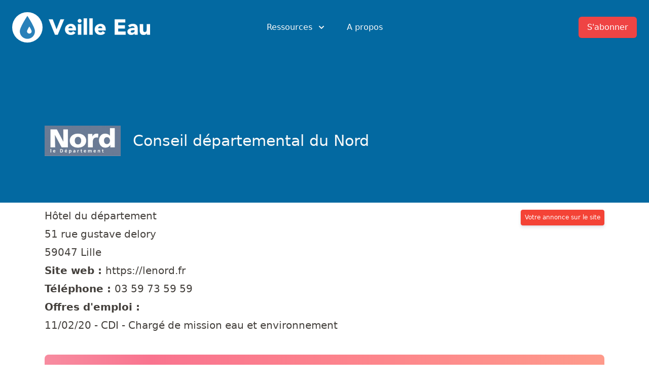

--- FILE ---
content_type: text/html; charset=UTF-8
request_url: https://veille-eau.com/etablissements/conseil-departemental-du-nord
body_size: 12885
content:
<!DOCTYPE html>
<html lang="fr" prefix="og: http://ogp.me/ns#" class="scroll-smooth">
<head>
	<meta charset="utf-8">
	<meta http-equiv="X-UA-Compatible" content="IE=edge">
  	<meta name="viewport" content="width=device-width, initial-scale=1">
	<title>Conseil départemental du Nord - Veille Eau</title>
	<meta name="keywords" content="">
	<meta name="description" content="Conseil départemental du Nord propose des emplois ou des stages dans les métiers de l'eau">
	<meta name="robots" content="index, follow">
	<meta property="og:type" content="website" />
    <meta property="og:title" content="Conseil départemental du Nord - Veille Eau" />
    <meta property="og:description" content="Conseil départemental du Nord propose des emplois ou des stages dans les métiers de l'eau" />
    <meta property="og:site_name" content="Veille Eau" />
    <meta property="og:locale" content="fr" />
    <meta property="og:image" content="https://veille-eau.com/img/reseaux-sociaux/etablissements-societes-conseil-departemental-du-nord.jpg" />
    <meta property="og:image:height" content="630">
    <meta property="og:image:width" content="1200">
    <meta property="og:logo" content="https://veille-eau.com/img/logo.png" />
    <meta property="og:url" content="https://veille-eau.com/etablissements/conseil-departemental-du-nord" />
    <meta name="twitter:card" content="summary_large_image" />
    <meta name="twitter:title" content="Conseil départemental du Nord - Veille Eau" />
    <meta name="twitter:description" content="Conseil départemental du Nord propose des emplois ou des stages dans les métiers de l'eau" />
    <meta name="twitter:image" content="https://veille-eau.com/img/reseaux-sociaux/etablissements-societes-conseil-departemental-du-nord.jpg" />
	<meta name="theme-color" content="#376590" media="(prefers-color-scheme: light)">
	<meta name="theme-color" content="#376590" media="(prefers-color-scheme: dark)">
	<meta name="ahrefs-site-verification" content="88fe9f62d094f7467ac24689823f7f275806a307465fe5138cec5295fa025276">
	<link rel="shortcut icon" href="/favicon.ico">
	<link rel="mask-icon" href="/pinned.svg" color="#2980B9">

	<style>
	h1,h2{font-size:inherit;font-weight:inherit}h1,h2,hr,p{margin:0}.flow-root{display:flow-root}.bg-gray-50{--tw-bg-opacity:1;background-color:rgb(249 250 251 / var(--tw-bg-opacity))}.py-5{padding-top:1.25rem;padding-bottom:1.25rem}@media (min-width:640px){.sm\:flex{display:flex}.sm\:gap-8{gap:2rem}.sm\:p-8{padding:2rem}.sm\:px-6{padding-left:1.5rem;padding-right:1.5rem}.sm\:px-0{padding-left:0;padding-right:0}.sm\:px-8{padding-left:2rem;padding-right:2rem}}*,::after,::before{box-sizing:border-box;border-width:0;border-style:solid;border-color:currentColor}::after,::before{--tw-content:''}html{line-height:1.5;-webkit-text-size-adjust:100%;-moz-tab-size:4;-o-tab-size:4;tab-size:4;font-family:ui-sans-serif,system-ui,-apple-system,BlinkMacSystemFont,"Segoe UI",Roboto,"Helvetica Neue",Arial,"Noto Sans",sans-serif,"Apple Color Emoji","Segoe UI Emoji","Segoe UI Symbol","Noto Color Emoji"}body{margin:0;line-height:inherit}hr{height:0;color:inherit;border-top-width:1px}h1,h2,h3{font-size:inherit;font-weight:inherit}a{color:inherit;text-decoration:inherit}strong{font-weight:bolder}button,select{font-family:inherit;font-size:100%;line-height:inherit;color:inherit;margin:0;padding:0}button,select{text-transform:none}[type=button],button{-webkit-appearance:button;background-color:transparent;background-image:none}:-moz-focusring{outline:auto}:-moz-ui-invalid{box-shadow:none}::-webkit-inner-spin-button,::-webkit-outer-spin-button{height:auto}::-webkit-search-decoration{-webkit-appearance:none}::-webkit-file-upload-button{-webkit-appearance:button;font:inherit}h1,h2,h3,hr,p{margin:0}img,svg{display:block;vertical-align:middle}img{max-width:100%;height:auto}select{-webkit-appearance:none;-moz-appearance:none;appearance:none;background-color:#fff;border-color:#6b7280;border-width:1px;border-radius:0;padding-top:.5rem;padding-right:.75rem;padding-bottom:.5rem;padding-left:.75rem;font-size:1rem;line-height:1.5rem;--tw-shadow:0 0 #0000}::-webkit-datetime-edit-fields-wrapper{padding:0}::-webkit-date-and-time-value{min-height:1.5em}select{background-image:url("data:image/svg+xml,%3csvg xmlns='http://www.w3.org/2000/svg' fill='none' viewBox='0 0 20 20'%3e%3cpath stroke='%236b7280' stroke-linecap='round' stroke-linejoin='round' stroke-width='1.5' d='M6 8l4 4 4-4'/%3e%3c/svg%3e");background-position:right .5rem center;background-repeat:no-repeat;background-size:1.5em 1.5em;padding-right:2.5rem;-webkit-print-color-adjust:exact;color-adjust:exact}*,::after,::before{--tw-translate-x:0;--tw-translate-y:0;--tw-rotate:0;--tw-skew-x:0;--tw-skew-y:0;--tw-scale-x:1;--tw-scale-y:1;--tw-transform:translateX(var(--tw-translate-x)) translateY(var(--tw-translate-y)) rotate(var(--tw-rotate)) skewX(var(--tw-skew-x)) skewY(var(--tw-skew-y)) scaleX(var(--tw-scale-x)) scaleY(var(--tw-scale-y));--tw-border-opacity:1;border-color:rgb(229 231 235 / var(--tw-border-opacity));--tw-ring-inset:var(--tw-empty,);/*!*//*!*/--tw-ring-offset-width:0px;--tw-ring-offset-color:#fff;--tw-ring-color:rgb(59 130 246 / 0.5);--tw-ring-offset-shadow:0 0 #0000;--tw-ring-shadow:0 0 #0000;--tw-shadow:0 0 #0000;--tw-shadow-colored:0 0 #0000;--tw-blur:var(--tw-empty,);/*!*//*!*/--tw-brightness:var(--tw-empty,);/*!*//*!*/--tw-contrast:var(--tw-empty,);/*!*//*!*/--tw-grayscale:var(--tw-empty,);/*!*//*!*/--tw-hue-rotate:var(--tw-empty,);/*!*//*!*/--tw-invert:var(--tw-empty,);/*!*//*!*/--tw-saturate:var(--tw-empty,);/*!*//*!*/--tw-sepia:var(--tw-empty,);/*!*//*!*/--tw-drop-shadow:var(--tw-empty,);/*!*//*!*/--tw-filter:var(--tw-blur) var(--tw-brightness) var(--tw-contrast) var(--tw-grayscale) var(--tw-hue-rotate) var(--tw-invert) var(--tw-saturate) var(--tw-sepia) var(--tw-drop-shadow)}main{color:var(--tw-prose-body);max-width:65ch}main{--tw-prose-body:#374151;--tw-prose-headings:#111827;--tw-prose-lead:#4b5563;--tw-prose-links:#111827;--tw-prose-bold:#111827;--tw-prose-counters:#6b7280;--tw-prose-bullets:#d1d5db;--tw-prose-hr:#e5e7eb;--tw-prose-quotes:#111827;--tw-prose-quote-borders:#e5e7eb;--tw-prose-captions:#6b7280;--tw-prose-code:#111827;--tw-prose-pre-code:#e5e7eb;--tw-prose-pre-bg:#1f2937;--tw-prose-th-borders:#d1d5db;--tw-prose-td-borders:#e5e7eb;--tw-prose-invert-body:#d1d5db;--tw-prose-invert-headings:#fff;--tw-prose-invert-lead:#9ca3af;--tw-prose-invert-links:#fff;--tw-prose-invert-bold:#fff;--tw-prose-invert-counters:#9ca3af;--tw-prose-invert-bullets:#4b5563;--tw-prose-invert-hr:#374151;--tw-prose-invert-quotes:#f3f4f6;--tw-prose-invert-quote-borders:#374151;--tw-prose-invert-captions:#9ca3af;--tw-prose-invert-code:#fff;--tw-prose-invert-pre-code:#d1d5db;--tw-prose-invert-pre-bg:rgb(0 0 0 / 50%);--tw-prose-invert-th-borders:#4b5563;--tw-prose-invert-td-borders:#374151;font-size:1rem;line-height:1.75}main{--tw-prose-body:#44403c;--tw-prose-headings:#1c1917;--tw-prose-lead:#57534e;--tw-prose-links:#1c1917;--tw-prose-bold:#1c1917;--tw-prose-counters:#78716c;--tw-prose-bullets:#d6d3d1;--tw-prose-hr:#e7e5e4;--tw-prose-quotes:#1c1917;--tw-prose-quote-borders:#e7e5e4;--tw-prose-captions:#78716c;--tw-prose-code:#1c1917;--tw-prose-pre-code:#e7e5e4;--tw-prose-pre-bg:#292524;--tw-prose-th-borders:#d6d3d1;--tw-prose-td-borders:#e7e5e4;--tw-prose-invert-body:#d6d3d1;--tw-prose-invert-headings:#fff;--tw-prose-invert-lead:#a8a29e;--tw-prose-invert-links:#fff;--tw-prose-invert-bold:#fff;--tw-prose-invert-counters:#a8a29e;--tw-prose-invert-bullets:#57534e;--tw-prose-invert-hr:#44403c;--tw-prose-invert-quotes:#f5f5f4;--tw-prose-invert-quote-borders:#44403c;--tw-prose-invert-captions:#a8a29e;--tw-prose-invert-code:#fff;--tw-prose-invert-pre-code:#d6d3d1;--tw-prose-invert-pre-bg:rgb(0 0 0 / 50%);--tw-prose-invert-th-borders:#57534e;--tw-prose-invert-td-borders:#44403c;margin-left:auto;margin-right:auto;max-width:72rem;padding-left:1.5rem;padding-right:1.5rem;padding-top:2.5rem;min-height:70vh}@media (min-width:768px){.md\:flex{display:flex}.md\:hidden{display:none}.md\:flex-1{flex:1 1 0%}.md\:justify-start{justify-content:flex-start}.md\:space-x-10>:not([hidden])~:not([hidden]){--tw-space-x-reverse:0;margin-right:calc(2.5rem * var(--tw-space-x-reverse));margin-left:calc(2.5rem * calc(1 - var(--tw-space-x-reverse)))}main{font-size:1.25rem;line-height:1.8}}.skipe-nav-link{position:absolute;background-color:#000;padding:10px 15px;left:20px;transform:translateY(-120px)}header::before{content:'';position:absolute;top:0;left:0;right:0;height:400px;--tw-bg-opacity:1;background-color:rgb(3 105 161 / var(--tw-bg-opacity));z-index:-1}.btn_paiement,.btn_paiement:visited{display:inline-block;background:#f44336;border:1px solid #f44336;text-decoration:none;color:#fff!important;margin:0 0 20px;padding:8px 10px;border-radius:4px;box-shadow:0 4px 6px rgba(50,50,93,.11),0 1px 3px rgba(0,0,0,.08)}.btn_paiement.small{font-size:12px;padding:4px 7px}.sr-only{position:absolute;width:1px;height:1px;padding:0;margin:-1px;overflow:hidden;clip:rect(0,0,0,0);white-space:nowrap;border-width:0}.absolute{position:absolute}.relative{position:relative}.inset-x-0{left:0;right:0}.top-0{top:0}.z-10{z-index:10}.float-right{float:right}.float-left{float:left}.-m-3{margin:-.75rem}.mx-auto{margin-left:auto;margin-right:auto}.-my-2{margin-top:-.5rem;margin-bottom:-.5rem}.mb-0{margin-bottom:0}.mt-4{margin-top:1rem}.mb-32{margin-bottom:8rem}.mt-1{margin-top:.25rem}.mt-6{margin-top:1.5rem}.mt-0{margin-top:0}.mt-3{margin-top:.75rem}.mt-10{margin-top:2.5rem}.ml-3{margin-left:.75rem}.\!mt-0{margin-top:0!important}.ml-4{margin-left:1rem}.-mr-2{margin-right:-.5rem}.ml-2{margin-left:.5rem}.-ml-4{margin-left:-1rem}.ml-8{margin-left:2rem}.flex{display:flex}.inline-flex{display:inline-flex}.grid{display:grid}.hidden{display:none}.h-5{height:1.25rem}.h-6{height:1.5rem}.w-full{width:100%}.w-5{width:1.25rem}.w-6{width:1.5rem}.w-screen{width:100vw}.max-w-7xl{max-width:80rem}.max-w-md{max-width:28rem}.flex-shrink-0{flex-shrink:0}.origin-top-right{transform-origin:top right}.transform{transform:var(--tw-transform)}.grid-cols-2{grid-template-columns:repeat(2,minmax(0,1fr))}.items-start{align-items:flex-start}.items-center{align-items:center}.justify-start{justify-content:flex-start}.justify-end{justify-content:flex-end}.justify-center{justify-content:center}.justify-between{justify-content:space-between}.gap-6{gap:1.5rem}.gap-y-8{row-gap:2rem}.gap-y-4{row-gap:1rem}.gap-x-8{-moz-column-gap:2rem;column-gap:2rem}.space-x-10>:not([hidden])~:not([hidden]){--tw-space-x-reverse:0;margin-right:calc(2.5rem * var(--tw-space-x-reverse));margin-left:calc(2.5rem * calc(1 - var(--tw-space-x-reverse)))}.space-y-6>:not([hidden])~:not([hidden]){--tw-space-y-reverse:0;margin-top:calc(1.5rem * calc(1 - var(--tw-space-y-reverse)));margin-bottom:calc(1.5rem * var(--tw-space-y-reverse))}.divide-y-2>:not([hidden])~:not([hidden]){--tw-divide-y-reverse:0;border-top-width:calc(2px * calc(1 - var(--tw-divide-y-reverse)));border-bottom-width:calc(2px * var(--tw-divide-y-reverse))}.divide-gray-50>:not([hidden])~:not([hidden]){--tw-divide-opacity:1;border-color:rgb(249 250 251 / var(--tw-divide-opacity))}.overflow-hidden{overflow:hidden}.scroll-smooth{scroll-behavior:smooth}.whitespace-nowrap{white-space:nowrap}.rounded-md{border-radius:.375rem}.rounded{border-radius:.25rem}.rounded-lg{border-radius:.5rem}.border{border-width:1px}.border-transparent{border-color:transparent}.bg-white{--tw-bg-opacity:1;background-color:rgb(255 255 255 / var(--tw-bg-opacity))}.bg-red-500{--tw-bg-opacity:1;background-color:rgb(239 68 68 / var(--tw-bg-opacity))}.bg-red-600{--tw-bg-opacity:1;background-color:rgb(220 38 38 / var(--tw-bg-opacity))}.object-contain{-o-object-fit:contain;object-fit:contain}.p-2{padding:.5rem}.p-3{padding:.75rem}.px-4{padding-left:1rem;padding-right:1rem}.px-5{padding-left:1.25rem;padding-right:1.25rem}.py-6{padding-top:1.5rem;padding-bottom:1.5rem}.px-2{padding-left:.5rem;padding-right:.5rem}.py-2{padding-top:.5rem;padding-bottom:.5rem}.pt-5{padding-top:1.25rem}.pb-6{padding-bottom:1.5rem}.text-xl{font-size:1.25rem;line-height:1.75rem}.text-sm{font-size:.875rem;line-height:1.25rem}.text-base{font-size:1rem;line-height:1.5rem}.text-2xl{font-size:1.5rem;line-height:2rem}.font-medium{font-weight:500}.text-stone-50{--tw-text-opacity:1;color:rgb(250 250 249 / var(--tw-text-opacity))}.text-stone-200{--tw-text-opacity:1;color:rgb(231 229 228 / var(--tw-text-opacity))}.text-stone-700{--tw-text-opacity:1;color:rgb(68 64 60 / var(--tw-text-opacity))}.text-white{--tw-text-opacity:1;color:rgb(255 255 255 / var(--tw-text-opacity))}.text-sky-700{--tw-text-opacity:1;color:rgb(3 105 161 / var(--tw-text-opacity))}.text-gray-500{--tw-text-opacity:1;color:rgb(107 114 128 / var(--tw-text-opacity))}.text-gray-900{--tw-text-opacity:1;color:rgb(17 24 39 / var(--tw-text-opacity))}.text-gray-400{--tw-text-opacity:1;color:rgb(156 163 175 / var(--tw-text-opacity))}.no-underline{-webkit-text-decoration-line:none;text-decoration-line:none}.shadow-sm{--tw-shadow:0 1px 2px 0 rgb(0 0 0 / 0.05);--tw-shadow-colored:0 1px 2px 0 var(--tw-shadow-color);box-shadow:var(--tw-ring-offset-shadow,0 0 #0000),var(--tw-ring-shadow,0 0 #0000),var(--tw-shadow)}.shadow-lg{--tw-shadow:0 10px 15px -3px rgb(0 0 0 / 0.1),0 4px 6px -4px rgb(0 0 0 / 0.1);--tw-shadow-colored:0 10px 15px -3px var(--tw-shadow-color),0 4px 6px -4px var(--tw-shadow-color);box-shadow:var(--tw-ring-offset-shadow,0 0 #0000),var(--tw-ring-shadow,0 0 #0000),var(--tw-shadow)}.ring-1{--tw-ring-offset-shadow:var(--tw-ring-inset) 0 0 0 var(--tw-ring-offset-width) var(--tw-ring-offset-color);--tw-ring-shadow:var(--tw-ring-inset) 0 0 0 calc(1px + var(--tw-ring-offset-width)) var(--tw-ring-color);box-shadow:var(--tw-ring-offset-shadow),var(--tw-ring-shadow),var(--tw-shadow,0 0 #0000)}.ring-black{--tw-ring-opacity:1;--tw-ring-color:rgb(0 0 0 / var(--tw-ring-opacity))}.ring-opacity-5{--tw-ring-opacity:0.05}@media (prefers-color-scheme:dark){main{--tw-prose-body:var(--tw-prose-invert-body);--tw-prose-headings:var(--tw-prose-invert-headings);--tw-prose-lead:var(--tw-prose-invert-lead);--tw-prose-links:var(--tw-prose-invert-links);--tw-prose-bold:var(--tw-prose-invert-bold);--tw-prose-counters:var(--tw-prose-invert-counters);--tw-prose-bullets:var(--tw-prose-invert-bullets);--tw-prose-hr:var(--tw-prose-invert-hr);--tw-prose-quotes:var(--tw-prose-invert-quotes);--tw-prose-quote-borders:var(--tw-prose-invert-quote-borders);--tw-prose-captions:var(--tw-prose-invert-captions);--tw-prose-code:var(--tw-prose-invert-code);--tw-prose-pre-code:var(--tw-prose-invert-pre-code);--tw-prose-pre-bg:var(--tw-prose-invert-pre-bg);--tw-prose-th-borders:var(--tw-prose-invert-th-borders);--tw-prose-td-borders:var(--tw-prose-invert-td-borders)}.dark\:bg-gray-900{--tw-bg-opacity:1;background-color:rgb(17 24 39 / var(--tw-bg-opacity))}.dark\:text-stone-50{--tw-text-opacity:1;color:rgb(250 250 249 / var(--tw-text-opacity))}}@media (min-width:640px){.sm\:gap-8{gap:2rem}.sm\:p-8{padding:2rem}.sm\:px-6{padding-left:1.5rem;padding-right:1.5rem}.sm\:px-0{padding-left:0;padding-right:0}}@media (min-width:768px){.md\:mr-6{margin-right:1.5rem}.md\:mt-5{margin-top:1.25rem}.md\:flex{display:flex}.md\:hidden{display:none}.md\:flex-1{flex:1 1 0%}.md\:justify-start{justify-content:flex-start}.md\:space-x-10>:not([hidden])~:not([hidden]){--tw-space-x-reverse:0;margin-right:calc(2.5rem * var(--tw-space-x-reverse));margin-left:calc(2.5rem * calc(1 - var(--tw-space-x-reverse)))}}@media (min-width:1024px){.lg\:left-1\/2{left:50%}.lg\:ml-0{margin-left:0}.lg\:w-0{width:0}.lg\:flex-1{flex:1 1 0%}}a.bouton_alerte_emplois{display:inline-block;font:16px "Open Sans",Helvetica,Arial,sans-serif;font-weight:700;text-align:center;width:100px;height:100px;margin-top:10px;padding-top:70px}a.bouton_alerte_emplois__email{background:url(img/email.png) center 10px no-repeat;background-size:50px 50px}a.bouton_alerte_emplois__twitter{background:url(img/twitter2.png) center 10px no-repeat;background-size:50px 50px}a.bouton_alerte_emplois__rss{background:url(img/rss.png) center 10px no-repeat;background-size:50px 50px}
</style>
	<link rel="preload" href="/include/css/output.css" as="style" onload="this.onload=null;this.rel='stylesheet'">
	<noscript><link rel="stylesheet" href="/include/css/output.css"></noscript>
	<link rel="preload" href="/include/css/select2.min.css" as="style" onload="this.onload=null;this.rel='stylesheet'">
	<noscript><link rel="stylesheet" href="/include/css/select2.min.css"></noscript>
	<link rel="canonical" href="https://veille-eau.com/etablissements/conseil-departemental-du-nord">
	<script src="/include/js/scripts-min.js" defer></script><script async src="https://www.googletagmanager.com/gtag/js?id=UA-44059266-1"></script>
<script>
  window.dataLayer = window.dataLayer || [];
  function gtag(){dataLayer.push(arguments);}
  gtag('js', new Date());

  gtag('config', 'UA-44059266-1', {
    'allow_ad_personalization_signals': false,
    'anonymize_ip': true
  });
</script>	<script src="/include/js/alpine.js" defer></script>
	<script>!function(n){"use strict";n.loadCSS||(n.loadCSS=function(){});var o=loadCSS.relpreload={};if(o.support=function(){var e;try{e=n.document.createElement("link").relList.supports("preload")}catch(t){e=!1}return function(){return e}}(),o.bindMediaToggle=function(t){var e=t.media||"all";function a(){t.addEventListener?t.removeEventListener("load",a):t.attachEvent&&t.detachEvent("onload",a),t.setAttribute("onload",null),t.media=e}t.addEventListener?t.addEventListener("load",a):t.attachEvent&&t.attachEvent("onload",a),setTimeout(function(){t.rel="stylesheet",t.media="only x"}),setTimeout(a,3e3)},o.poly=function(){if(!o.support())for(var t=n.document.getElementsByTagName("link"),e=0;e<t.length;e++){var a=t[e];"preload"!==a.rel||"style"!==a.getAttribute("as")||a.getAttribute("data-loadcss")||(a.setAttribute("data-loadcss",!0),o.bindMediaToggle(a))}},!o.support()){o.poly();var t=n.setInterval(o.poly,500);n.addEventListener?n.addEventListener("load",function(){o.poly(),n.clearInterval(t)}):n.attachEvent&&n.attachEvent("onload",function(){o.poly(),n.clearInterval(t)})}"undefined"!=typeof exports?exports.loadCSS=loadCSS:n.loadCSS=loadCSS}("undefined"!=typeof global?global:this);</script>
</head>
<body class="page-11 lang-fr bg-white dark:bg-gray-900">
	<a href="#main_content" class="skipe-nav-link text-stone-50">Aller au contenu</a>
	<header x-data="{ menuOpen: false }">
	<div class="relative">
	  <div class="max-w-7xl mx-auto px-4 sm:px-6">
	    <div class="flex justify-between items-center py-6 md:justify-start md:space-x-10">
	      <div class="flex justify-start lg:w-0 lg:flex-1">
	        <a href="//veille-eau.com/">
	          <span class="sr-only">Veille Eau</span>
	          <img src="/img/goutte.svg" class="float-left" width="60" height="60" alt="Logo Veille Eau">
	          <svg xmlns="http://www.w3.org/2000/svg" width="200" class="float-left ml-3 mt-3 text-white dark:text-stone-50" viewBox="0 0 693 116" fill="none" stroke="currentColor"><path fill="currentColor" fill-rule="evenodd" clip-rule="evenodd" d="M.63 7.8h26.7l26.25 69.6h.3l26.7-69.6h25.05L61.83 114H43.08L.63 7.8zm182.25 93.6a35.9 35.9 0 0 1-13.66 10.65 40.89 40.89 0 0 1-17.1 3.75c-5.6 0-10.87-.9-15.82-2.7a38.09 38.09 0 0 1-12.9-7.72 36.25 36.25 0 0 1-8.63-12.08 38.2 38.2 0 0 1-3.14-15.75 38.2 38.2 0 0 1 3.15-15.75c2.1-4.7 4.97-8.72 8.62-12.07A38.09 38.09 0 0 1 136.3 42a45.95 45.95 0 0 1 15.82-2.7A36 36 0 0 1 166.3 42a29.51 29.51 0 0 1 10.8 7.73 35.18 35.18 0 0 1 6.83 12.07c1.6 4.7 2.4 9.95 2.4 15.75v7.05h-52.2c.9 4.3 2.84 7.72 5.84 10.28 3 2.55 6.7 3.82 11.1 3.82 3.7 0 6.83-.82 9.38-2.48a25.2 25.2 0 0 0 6.68-6.37l15.75 11.55zm-19.06-32.1c.1-3.8-1.14-7.05-3.75-9.75-2.6-2.7-5.94-4.05-10.04-4.05-2.5 0-4.7.4-6.6 1.2-1.9.8-3.53 1.82-4.88 3.07a13.48 13.48 0 0 0-3.15 4.35 14.32 14.32 0 0 0-1.28 5.18h29.7zm36.46-28.2h22.5V114h-22.5V41.1zm-1.8-22.95c0-3.6 1.27-6.67 3.82-9.22a12.57 12.57 0 0 1 9.22-3.83c3.6 0 6.68 1.27 9.23 3.83a12.57 12.57 0 0 1 3.82 9.22c0 3.6-1.27 6.67-3.82 9.23a12.57 12.57 0 0 1-9.22 3.82c-3.6 0-6.68-1.27-9.23-3.82a12.57 12.57 0 0 1-3.83-9.23zM239.27.6h22.5V114h-22.5V.6zm39 0h22.5V114h-22.5V.6zm107.7 100.8a35.9 35.9 0 0 1-13.66 10.65 40.89 40.89 0 0 1-17.1 3.75c-5.6 0-10.87-.9-15.82-2.7a38.09 38.09 0 0 1-12.9-7.72 36.25 36.25 0 0 1-8.63-12.08 38.2 38.2 0 0 1-3.14-15.75 38.2 38.2 0 0 1 3.14-15.75c2.1-4.7 4.98-8.72 8.63-12.07A38.09 38.09 0 0 1 339.4 42a45.95 45.95 0 0 1 15.83-2.7A36 36 0 0 1 369.4 42a29.51 29.51 0 0 1 10.8 7.73 35.18 35.18 0 0 1 6.82 12.07c1.6 4.7 2.4 9.95 2.4 15.75v7.05h-52.2c.9 4.3 2.85 7.72 5.85 10.28 3 2.55 6.7 3.82 11.1 3.82 3.7 0 6.83-.82 9.38-2.48a25.2 25.2 0 0 0 6.68-6.37l15.75 11.55zm-19.06-32.1c.1-3.8-1.14-7.05-3.75-9.75-2.6-2.7-5.94-4.05-10.05-4.05-2.5 0-4.7.4-6.6 1.2-1.9.8-3.52 1.82-4.87 3.07a13.48 13.48 0 0 0-3.15 4.35 14.32 14.32 0 0 0-1.27 5.18h29.7zm84.3-61.5h72.15v21.6h-48.75v19.8h46.05v21.6h-46.04v21.6h51.45V114h-74.86V7.8zm136.5 97.05h-.3c-2.5 3.9-5.82 6.7-9.97 8.4a34.29 34.29 0 0 1-13.13 2.55c-3.4 0-6.67-.47-9.82-1.42a24.8 24.8 0 0 1-8.33-4.28c-2.4-1.9-4.3-4.25-5.7-7.05-1.4-2.8-2.1-6.05-2.1-9.75 0-4.2.78-7.75 2.33-10.65a20.8 20.8 0 0 1 6.3-7.2 31.28 31.28 0 0 1 9.08-4.42 66.25 66.25 0 0 1 10.57-2.33 101 101 0 0 1 10.95-.9c3.65-.1 7.02-.15 10.13-.15 0-4-1.43-7.17-4.28-9.53a15.42 15.42 0 0 0-10.13-3.52c-3.7 0-7.07.77-10.12 2.32a27.66 27.66 0 0 0-8.18 6.38l-12-12.3c4.2-3.9 9.1-6.82 14.7-8.77a52.54 52.54 0 0 1 17.4-2.93c6.6 0 12.03.82 16.28 2.48a23.67 23.67 0 0 1 10.2 7.27 28.03 28.03 0 0 1 5.32 11.78c1 4.65 1.5 10.02 1.5 16.12V114h-20.7v-9.15zm-5.55-22.8c-1.7 0-3.82.07-6.37.23-2.55.15-5 .57-7.35 1.27-2.35.7-4.35 1.75-6 3.15-1.65 1.4-2.48 3.35-2.48 5.85 0 2.7 1.15 4.7 3.45 6 2.3 1.3 4.7 1.95 7.2 1.95 2.2 0 4.33-.3 6.38-.9 2.05-.6 3.87-1.45 5.48-2.55 1.6-1.1 2.87-2.5 3.82-4.2a12.1 12.1 0 0 0 1.43-6v-4.8h-5.56zM692.73 114h-21.6v-9.9h-.3a24.9 24.9 0 0 1-3.08 4.2 20.18 20.18 0 0 1-4.58 3.75c-1.8 1.1-3.84 2-6.14 2.7-2.3.7-4.8 1.05-7.5 1.05-5.7 0-10.33-.87-13.88-2.63a19.86 19.86 0 0 1-8.25-7.27 28.52 28.52 0 0 1-3.9-10.95c-.65-4.2-.98-8.75-.98-13.65V41.1h22.5v35.7c0 2.1.08 4.27.23 6.53.15 2.25.6 4.32 1.35 6.22.75 1.9 1.9 3.45 3.45 4.65 1.55 1.2 3.77 1.8 6.68 1.8 2.9 0 5.24-.52 7.04-1.58a10.74 10.74 0 0 0 4.13-4.2 17.17 17.17 0 0 0 1.88-5.92c.3-2.2.45-4.5.45-6.9V41.1h22.5V114z"/></svg>
	        </a>
	      </div>
	      <div class="-mr-2 -my-2 md:hidden">
	        <button type="button" @click="menuOpen = !menuOpen" class="p-2 inline-flex items-center justify-center text-stone-50 hover:text-gray-500 hover:bg-gray-100 focus:outline-none focus:ring-2 focus:ring-inset focus:ring-indigo-500" aria-expanded="false">
	          <span class="sr-only">Open menu</span>
	          <!-- Heroicon name: outline/menu -->
	          <svg class="h-6 w-6" xmlns="http://www.w3.org/2000/svg" fill="none" viewBox="0 0 24 24" stroke="currentColor" aria-hidden="true">
	            <path stroke-linecap="round" stroke-linejoin="round" stroke-width="2" d="M4 6h16M4 12h16M4 18h16" />
	          </svg>
	        </button>
	      </div>
	      <nav class="hidden md:flex space-x-10">
	        <div class="relative" x-data="{ isOpen: false }">
	          <!-- Item active: "text-gray-900", Item inactive: "text-gray-500" -->
	          <button type="button" @click="isOpen = !isOpen" class="text-stone-50 group inline-flex items-center text-base font-medium hover:text-stone-300 focus:outline-none focus:ring-2 focus:ring-offset-2 focus:ring-indigo-500" aria-expanded="false">
	            <span>Ressources</span>
	            <!--
	              Heroicon name: solid/chevron-down

	              Item active: "text-gray-600", Item inactive: "text-gray-400"
	            -->
	            <svg class="text-stone-50 ml-2 h-5 w-5 group-hover:text-stone-300 dark:text-stone-50 dark:group-hover:text-stone-300" xmlns="http://www.w3.org/2000/svg" viewBox="0 0 20 20" fill="currentColor" aria-hidden="true">
	              <path fill-rule="evenodd" d="M5.293 7.293a1 1 0 011.414 0L10 10.586l3.293-3.293a1 1 0 111.414 1.414l-4 4a1 1 0 01-1.414 0l-4-4a1 1 0 010-1.414z" clip-rule="evenodd" />
	            </svg>
	          </button>

	          <div x-cloak x-show="isOpen"
			    x-transition:enter="transition ease-out duration-200"
			    x-transition:enter-start="opacity-0 translate-y-1"
			    x-transition:enter-end="opacity-100 translate-y-0"
			    x-transition:leave="transition ease-in duration-150"
			    x-transition:leave-start="opacity-100 translate-y-0"
			    x-transition:leave-end="opacity-0 translate-y-1"
			    class="absolute z-10 -ml-4 mt-3 transform px-2 w-screen max-w-md sm:px-0 lg:ml-0 lg:left-1/2 lg:-translate-x-1/2">
	            <div class="rounded-lg shadow-lg ring-1 ring-black ring-opacity-5 overflow-hidden">
	              <div class="relative grid gap-6 bg-white px-5 py-6 sm:gap-8 sm:p-8">

	              	<a href="https://veille-eau.us1.list-manage.com/subscribe?u=84f62213d2296025844464795&id=4aacb32092" target="_blank" rel="noopener noreferrer" class="-m-3 p-3 flex items-start rounded-lg hover:bg-gray-50">
	                  <svg xmlns="http://www.w3.org/2000/svg" style="max-width: 150px;" class="flex-shrink-0 h-6 w-6 text-sky-700" fill="none" viewBox="0 0 24 24" stroke="currentColor">
	                    <path stroke-linecap="round" stroke-linejoin="round" stroke-width="2" d="M3 8l7.89 5.26a2 2 0 002.22 0L21 8M5 19h14a2 2 0 002-2V7a2 2 0 00-2-2H5a2 2 0 00-2 2v10a2 2 0 002 2z" />
	                  </svg>
	                  <div class="ml-4">
	                    <p class="text-base font-medium text-gray-900">
	                      Veille quotidienne
	                    </p>
	                    <p class="mt-1 text-sm text-gray-500">
	                      Tous les matins, une synthèse de l'actualité de l'eau par e-mail
	                    </p>
	                  </div>
	                </a><a href="/agenda" class="-m-3 p-3 flex items-start rounded-lg hover:bg-gray-50">
	                  <svg xmlns="http://www.w3.org/2000/svg" style="max-width: 150px;" class="flex-shrink-0 h-6 w-6 text-sky-700" fill="none" viewBox="0 0 24 24" stroke="currentColor">
	                    <path stroke-linecap="round" stroke-linejoin="round" stroke-width="2" d="M8 7V3m8 4V3m-9 8h10M5 21h14a2 2 0 002-2V7a2 2 0 00-2-2H5a2 2 0 00-2 2v12a2 2 0 002 2z" />
	                  </svg>
	                  <div class="ml-4">
	                    <p class="text-base font-medium text-gray-900">
	                      Agenda
	                    </p>
	                    <p class="mt-1 text-sm text-gray-500">
	                      Tous les évènements à venir dans le monde de l'eau
	                    </p>
	                  </div>
	                </a><a href="/emplois-et-stages" class="-m-3 p-3 flex items-start rounded-lg hover:bg-gray-50">
	                  <svg xmlns="http://www.w3.org/2000/svg" style="max-width: 150px;" class="flex-shrink-0 h-6 w-6 text-sky-700" fill="none" viewBox="0 0 24 24" stroke="currentColor">
	                    <path stroke-linecap="round" stroke-linejoin="round" stroke-width="2" d="M16 7a4 4 0 11-8 0 4 4 0 018 0zM12 14a7 7 0 00-7 7h14a7 7 0 00-7-7z" />
	                  </svg>
	                  <div class="ml-4">
	                    <p class="text-base font-medium text-gray-900">
	                      Emplois et stages
	                    </p>
	                    <p class="mt-1 text-sm text-gray-500">
	                      Offres d'emploi et de stage dans les métiers de l'eau
	                    </p>
	                  </div>
	                </a><a href="/publications" class="-m-3 p-3 flex items-start rounded-lg hover:bg-gray-50">
	                  <svg xmlns="http://www.w3.org/2000/svg" style="max-width: 150px;" class="flex-shrink-0 h-6 w-6 text-sky-700" fill="none" viewBox="0 0 24 24" stroke="currentColor">
	                    <path stroke-linecap="round" stroke-linejoin="round" stroke-width="2" d="M9 12h6m-6 4h6m2 5H7a2 2 0 01-2-2V5a2 2 0 012-2h5.586a1 1 0 01.707.293l5.414 5.414a1 1 0 01.293.707V19a2 2 0 01-2 2z" />
	                  </svg>
	                  <div class="ml-4">
	                    <p class="text-base font-medium text-gray-900">
	                      Publications
	                    </p>
	                    <p class="mt-1 text-sm text-gray-500">
	                      Base documentaire sur l'eau
	                    </p>
	                  </div>
	                </a><a href="/videos" class="-m-3 p-3 flex items-start rounded-lg hover:bg-gray-50">
	                  <svg xmlns="http://www.w3.org/2000/svg" style="max-width: 150px;" class="flex-shrink-0 h-6 w-6 text-sky-700" fill="none" viewBox="0 0 24 24" stroke="currentColor">
	                    <path stroke-linecap="round" stroke-linejoin="round" stroke-width="2" d="M15 10l4.553-2.276A1 1 0 0121 8.618v6.764a1 1 0 01-1.447.894L15 14M5 18h8a2 2 0 002-2V8a2 2 0 00-2-2H5a2 2 0 00-2 2v8a2 2 0 002 2z" />
	                  </svg>
	                  <div class="ml-4">
	                    <p class="text-base font-medium text-gray-900">
	                      Vidéos
	                    </p>
	                    <p class="mt-1 text-sm text-gray-500">
	                      Des centaines de vidéos sur toutes les thématiques de l'eau
	                    </p>
	                  </div>
	                </a><a href="/thematiques" class="-m-3 p-3 flex items-start rounded-lg hover:bg-gray-50">
	                  <svg xmlns="http://www.w3.org/2000/svg" style="max-width: 150px;" class="flex-shrink-0 h-6 w-6 text-sky-700" fill="none" viewBox="0 0 24 24" stroke="currentColor">
	                    <path stroke-linecap="round" stroke-linejoin="round" stroke-width="2" d="M7 7h.01M7 3h5c.512 0 1.024.195 1.414.586l7 7a2 2 0 010 2.828l-7 7a2 2 0 01-2.828 0l-7-7A1.994 1.994 0 013 12V7a4 4 0 014-4z" />
	                  </svg>
	                  <div class="ml-4">
	                    <p class="text-base font-medium text-gray-900">
	                      Thématiques
	                    </p>
	                    <p class="mt-1 text-sm text-gray-500">
	                      Ressources (publications, vidéos, retours d'expérience) classées par thématique
	                    </p>
	                  </div>
	                </a><a href="/cvtheque" class="-m-3 p-3 flex items-start rounded-lg hover:bg-gray-50">
	                  <svg xmlns="http://www.w3.org/2000/svg" style="max-width: 150px;" class="flex-shrink-0 h-6 w-6 text-sky-700" fill="none" viewBox="0 0 24 24" stroke="currentColor">
	                    <path stroke-linecap="round" stroke-linejoin="round" stroke-width="2" d="M9 12h6m-6 4h6m2 5H7a2 2 0 01-2-2V5a2 2 0 012-2h5.586a1 1 0 01.707.293l5.414 5.414a1 1 0 01.293.707V19a2 2 0 01-2 2z" />
	                  </svg>
	                  <div class="ml-4">
	                    <p class="text-base font-medium text-gray-900">
	                      CVthèque
	                    </p>
	                    <p class="mt-1 text-sm text-gray-500">
	                      Consultez les CV de personnes à la recherche d'un stage ou d'un emploi
	                    </p>
	                  </div>
	                </a><a href="/retours-d-experience" class="-m-3 p-3 flex items-start rounded-lg hover:bg-gray-50">
	                  <svg xmlns="http://www.w3.org/2000/svg" style="max-width: 150px;" class="flex-shrink-0 h-6 w-6 text-sky-700" fill="none" viewBox="0 0 24 24" stroke="currentColor">
	                    <path stroke-linecap="round" stroke-linejoin="round" stroke-width="2" d="M9 5H7a2 2 0 00-2 2v12a2 2 0 002 2h10a2 2 0 002-2V7a2 2 0 00-2-2h-2M9 5a2 2 0 002 2h2a2 2 0 002-2M9 5a2 2 0 012-2h2a2 2 0 012 2m-6 9l2 2 4-4" />
	                  </svg>
	                  <div class="ml-4">
	                    <p class="text-base font-medium text-gray-900">
	                      Retours d'expérience
	                    </p>
	                    <p class="mt-1 text-sm text-gray-500">
	                      Base de retours d'expérience classés par thématiques
	                    </p>
	                  </div>
	                </a><a href="/etablissements" class="-m-3 p-3 flex items-start rounded-lg hover:bg-gray-50">
	                  <svg xmlns="http://www.w3.org/2000/svg" style="max-width: 150px;" class="flex-shrink-0 h-6 w-6 text-sky-700" fill="none" viewBox="0 0 24 24" stroke="currentColor">
	                    <path stroke-linecap="round" stroke-linejoin="round" stroke-width="2" d="M19 21V5a2 2 0 00-2-2H7a2 2 0 00-2 2v16m14 0h2m-2 0h-5m-9 0H3m2 0h5M9 7h1m-1 4h1m4-4h1m-1 4h1m-5 10v-5a1 1 0 011-1h2a1 1 0 011 1v5m-4 0h4" />
	                  </svg>
	                  <div class="ml-4">
	                    <p class="text-base font-medium text-gray-900">
	                      Sociétés
	                    </p>
	                    <p class="mt-1 text-sm text-gray-500">
	                      Annuaire des sociétés évoluant dans le monde de l'eau, avec les offres d'emploi et de stage qu'elles proposent
	                    </p>
	                  </div>
	                </a><a href="/appels-a-projets" class="-m-3 p-3 flex items-start rounded-lg hover:bg-gray-50">
	                  <svg xmlns="http://www.w3.org/2000/svg" style="max-width: 150px;" class="flex-shrink-0 h-6 w-6 text-sky-700" fill="none" viewBox="0 0 24 24" stroke="currentColor">
	                    <path stroke-linecap="round" stroke-linejoin="round" stroke-width="2" d="M14.121 15.536c-1.171 1.952-3.07 1.952-4.242 0-1.172-1.953-1.172-5.119 0-7.072 1.171-1.952 3.07-1.952 4.242 0M8 10.5h4m-4 3h4m9-1.5a9 9 0 11-18 0 9 9 0 0118 0z" />
	                  </svg>
	                  <div class="ml-4">
	                    <p class="text-base font-medium text-gray-900">
	                      Appels à projets
	                    </p>
	                    <p class="mt-1 text-sm text-gray-500">
	                      Les appels à projets en cours
	                    </p>
	                  </div>
	                </a><a href="/bureau-etudes" class="-m-3 p-3 flex items-start rounded-lg hover:bg-gray-50">
	                  <svg xmlns="http://www.w3.org/2000/svg" style="max-width: 150px;" class="flex-shrink-0 h-6 w-6 text-sky-700" fill="none" viewBox="0 0 24 24" stroke="currentColor">
	                    <path stroke-linecap="round" stroke-linejoin="round" stroke-width="2" d="M3.055 11H5a2 2 0 012 2v1a2 2 0 002 2 2 2 0 012 2v2.945M8 3.935V5.5A2.5 2.5 0 0010.5 8h.5a2 2 0 012 2 2 2 0 104 0 2 2 0 012-2h1.064M15 20.488V18a2 2 0 012-2h3.064M21 12a9 9 0 11-18 0 9 9 0 0118 0z" />
	                  </svg>
	                  <div class="ml-4">
	                    <p class="text-base font-medium text-gray-900">
	                      Bureaux d'études
	                    </p>
	                    <p class="mt-1 text-sm text-gray-500">
	                      Annuaire des bureaux d'études dans les domaines de l'eau, l'assainissement, ...
	                    </p>
	                  </div>
	                </a><a href="/search.php" class="-m-3 p-3 flex items-start rounded-lg hover:bg-gray-50">
	                  <svg xmlns="http://www.w3.org/2000/svg" style="max-width: 150px;" class="flex-shrink-0 h-6 w-6 text-sky-700" fill="none" viewBox="0 0 24 24" stroke="currentColor">
	                    <path stroke-linecap="round" stroke-linejoin="round" stroke-width="2" d="M8 16l2.879-2.879m0 0a3 3 0 104.243-4.242 3 3 0 00-4.243 4.242zM21 12a9 9 0 11-18 0 9 9 0 0118 0z" />
	                  </svg>
	                  <div class="ml-4">
	                    <p class="text-base font-medium text-gray-900">
	                      Moteur de recherche
	                    </p>
	                    <p class="mt-1 text-sm text-gray-500">
	                      Recherche en texte intégral sur l'ensemble des données diffusées dans la veille
	                    </p>
	                  </div>
	                </a>
	              </div>
	              <div class="px-5 py-5 bg-gray-50 space-y-6 sm:flex sm:space-y-0 sm:space-x-10 sm:px-8">
	                <div class="flow-root">
	                  <a href="/search.php" class="-m-3 p-3 flex items-center rounded-md text-base font-medium text-gray-900 hover:bg-gray-100">
	                    <!-- Heroicon name: search-circle -->
	                    <svg xmlns="http://www.w3.org/2000/svg" class="flex-shrink-0 h-6 w-6 text-gray-400" fill="none" viewBox="0 0 24 24" stroke="currentColor">
	                      <path stroke-linecap="round" stroke-linejoin="round" stroke-width="2" d="M8 16l2.879-2.879m0 0a3 3 0 104.243-4.242 3 3 0 00-4.243 4.242zM21 12a9 9 0 11-18 0 9 9 0 0118 0z" />
	                    </svg>
	                    <span class="ml-3">Moteur de recherche</span>
	                  </a>
	                </div>

	              </div>
	            </div>
	          </div>
	        </div>

	        <a href="/a-propos" class="text-base font-medium text-stone-50 hover:text-stone-50 dark:text-stone-50 dark:hover:text-stone-300">
	          A propos
	        </a>

	      </nav>
	      <div class="hidden md:flex items-center justify-end md:flex-1 lg:w-0">
	        <a href="/abonnement" class="ml-8 whitespace-nowrap inline-flex items-center justify-center px-4 py-2 border border-transparent rounded-md shadow-sm text-base font-medium text-white bg-red-500 hover:text-stone-200">
	          S'abonner
	        </a>
	      </div>

	    </div>
	  </div>

	  <!--
	    Mobile menu, show/hide based on mobile menu state.

	    Entering: "duration-200 ease-out"
	      From: "opacity-0 scale-95"
	      To: "opacity-100 scale-100"
	    Leaving: "duration-100 ease-in"
	      From: "opacity-100 scale-100"
	      To: "opacity-0 scale-95"
	  -->
	  <div x-show="menuOpen"
		    x-transition:enter="transition ease-out duration-200"
		    x-transition:enter-start="opacity-0 translate-y-1"
		    x-transition:enter-end="opacity-100 translate-y-0"
		    x-transition:leave="transition ease-in duration-150"
		    x-transition:leave-start="opacity-100 translate-y-0"
		    x-transition:leave-end="opacity-0 translate-y-1"
		    class="absolute z-10 top-0 inset-x-0 p-2 transition transform origin-top-right md:hidden">
	    <div class="rounded-lg shadow-lg ring-1 ring-black ring-opacity-5 bg-white divide-y-2 divide-gray-50">
	      <div class="pt-5 pb-6 px-5">
	        <div class="flex items-center justify-between">
	          <div class="-mr-2">
	            <button type="button" @click="menuOpen = !menuOpen" class="bg-white rounded-md p-2 inline-flex items-center justify-center text-gray-400 hover:text-gray-500 hover:bg-gray-100 focus:outline-none focus:ring-2 focus:ring-inset focus:ring-indigo-500">
	              <span class="sr-only">Fermer</span>
	              <!-- Heroicon name: outline/x -->
	              <svg class="h-6 w-6" xmlns="http://www.w3.org/2000/svg" fill="none" viewBox="0 0 24 24" stroke="currentColor" aria-hidden="true">
	                <path stroke-linecap="round" stroke-linejoin="round" stroke-width="2" d="M6 18L18 6M6 6l12 12" />
	              </svg>
	            </button>
	          </div>
	        </div>
	        <div class="mt-6">
	          <nav class="grid gap-y-8">

	          		<a href="https://veille-eau.us1.list-manage.com/subscribe?u=84f62213d2296025844464795&id=4aacb32092" target="_blank" rel="noopener noreferrer" class="-m-3 p-3 flex items-center rounded-md hover:bg-gray-50">
	          	    <svg xmlns="http://www.w3.org/2000/svg" class="flex-shrink-0 h-6 w-6 text-sky-700" style="max-width: 150px;" fill="none" viewBox="0 0 24 24" stroke="currentColor">
	          	      <path stroke-linecap="round" stroke-linejoin="round" stroke-width="2" d="M3 8l7.89 5.26a2 2 0 002.22 0L21 8M5 19h14a2 2 0 002-2V7a2 2 0 00-2-2H5a2 2 0 00-2 2v10a2 2 0 002 2z" />
	          	    </svg>
	          	    <span class="ml-3 text-base font-medium text-gray-900">
	          	      Veille quotidienne
	          	    </span>
	          	  </a><a href="/agenda" class="-m-3 p-3 flex items-center rounded-md hover:bg-gray-50">
	          	    <svg xmlns="http://www.w3.org/2000/svg" class="flex-shrink-0 h-6 w-6 text-sky-700" style="max-width: 150px;" fill="none" viewBox="0 0 24 24" stroke="currentColor">
	          	      <path stroke-linecap="round" stroke-linejoin="round" stroke-width="2" d="M8 7V3m8 4V3m-9 8h10M5 21h14a2 2 0 002-2V7a2 2 0 00-2-2H5a2 2 0 00-2 2v12a2 2 0 002 2z" />
	          	    </svg>
	          	    <span class="ml-3 text-base font-medium text-gray-900">
	          	      Agenda
	          	    </span>
	          	  </a><a href="/emplois-et-stages" class="-m-3 p-3 flex items-center rounded-md hover:bg-gray-50">
	          	    <svg xmlns="http://www.w3.org/2000/svg" class="flex-shrink-0 h-6 w-6 text-sky-700" style="max-width: 150px;" fill="none" viewBox="0 0 24 24" stroke="currentColor">
	          	      <path stroke-linecap="round" stroke-linejoin="round" stroke-width="2" d="M16 7a4 4 0 11-8 0 4 4 0 018 0zM12 14a7 7 0 00-7 7h14a7 7 0 00-7-7z" />
	          	    </svg>
	          	    <span class="ml-3 text-base font-medium text-gray-900">
	          	      Emplois et stages
	          	    </span>
	          	  </a><a href="/publications" class="-m-3 p-3 flex items-center rounded-md hover:bg-gray-50">
	          	    <svg xmlns="http://www.w3.org/2000/svg" class="flex-shrink-0 h-6 w-6 text-sky-700" style="max-width: 150px;" fill="none" viewBox="0 0 24 24" stroke="currentColor">
	          	      <path stroke-linecap="round" stroke-linejoin="round" stroke-width="2" d="M9 12h6m-6 4h6m2 5H7a2 2 0 01-2-2V5a2 2 0 012-2h5.586a1 1 0 01.707.293l5.414 5.414a1 1 0 01.293.707V19a2 2 0 01-2 2z" />
	          	    </svg>
	          	    <span class="ml-3 text-base font-medium text-gray-900">
	          	      Publications
	          	    </span>
	          	  </a><a href="/videos" class="-m-3 p-3 flex items-center rounded-md hover:bg-gray-50">
	          	    <svg xmlns="http://www.w3.org/2000/svg" class="flex-shrink-0 h-6 w-6 text-sky-700" style="max-width: 150px;" fill="none" viewBox="0 0 24 24" stroke="currentColor">
	          	      <path stroke-linecap="round" stroke-linejoin="round" stroke-width="2" d="M15 10l4.553-2.276A1 1 0 0121 8.618v6.764a1 1 0 01-1.447.894L15 14M5 18h8a2 2 0 002-2V8a2 2 0 00-2-2H5a2 2 0 00-2 2v8a2 2 0 002 2z" />
	          	    </svg>
	          	    <span class="ml-3 text-base font-medium text-gray-900">
	          	      Vidéos
	          	    </span>
	          	  </a><a href="/thematiques" class="-m-3 p-3 flex items-center rounded-md hover:bg-gray-50">
	          	    <svg xmlns="http://www.w3.org/2000/svg" class="flex-shrink-0 h-6 w-6 text-sky-700" style="max-width: 150px;" fill="none" viewBox="0 0 24 24" stroke="currentColor">
	          	      <path stroke-linecap="round" stroke-linejoin="round" stroke-width="2" d="M7 7h.01M7 3h5c.512 0 1.024.195 1.414.586l7 7a2 2 0 010 2.828l-7 7a2 2 0 01-2.828 0l-7-7A1.994 1.994 0 013 12V7a4 4 0 014-4z" />
	          	    </svg>
	          	    <span class="ml-3 text-base font-medium text-gray-900">
	          	      Thématiques
	          	    </span>
	          	  </a><a href="/cvtheque" class="-m-3 p-3 flex items-center rounded-md hover:bg-gray-50">
	          	    <svg xmlns="http://www.w3.org/2000/svg" class="flex-shrink-0 h-6 w-6 text-sky-700" style="max-width: 150px;" fill="none" viewBox="0 0 24 24" stroke="currentColor">
	          	      <path stroke-linecap="round" stroke-linejoin="round" stroke-width="2" d="M9 12h6m-6 4h6m2 5H7a2 2 0 01-2-2V5a2 2 0 012-2h5.586a1 1 0 01.707.293l5.414 5.414a1 1 0 01.293.707V19a2 2 0 01-2 2z" />
	          	    </svg>
	          	    <span class="ml-3 text-base font-medium text-gray-900">
	          	      CVthèque
	          	    </span>
	          	  </a><a href="/retours-d-experience" class="-m-3 p-3 flex items-center rounded-md hover:bg-gray-50">
	          	    <svg xmlns="http://www.w3.org/2000/svg" class="flex-shrink-0 h-6 w-6 text-sky-700" style="max-width: 150px;" fill="none" viewBox="0 0 24 24" stroke="currentColor">
	          	      <path stroke-linecap="round" stroke-linejoin="round" stroke-width="2" d="M9 5H7a2 2 0 00-2 2v12a2 2 0 002 2h10a2 2 0 002-2V7a2 2 0 00-2-2h-2M9 5a2 2 0 002 2h2a2 2 0 002-2M9 5a2 2 0 012-2h2a2 2 0 012 2m-6 9l2 2 4-4" />
	          	    </svg>
	          	    <span class="ml-3 text-base font-medium text-gray-900">
	          	      Retours d'expérience
	          	    </span>
	          	  </a><a href="/etablissements" class="-m-3 p-3 flex items-center rounded-md hover:bg-gray-50">
	          	    <svg xmlns="http://www.w3.org/2000/svg" class="flex-shrink-0 h-6 w-6 text-sky-700" style="max-width: 150px;" fill="none" viewBox="0 0 24 24" stroke="currentColor">
	          	      <path stroke-linecap="round" stroke-linejoin="round" stroke-width="2" d="M19 21V5a2 2 0 00-2-2H7a2 2 0 00-2 2v16m14 0h2m-2 0h-5m-9 0H3m2 0h5M9 7h1m-1 4h1m4-4h1m-1 4h1m-5 10v-5a1 1 0 011-1h2a1 1 0 011 1v5m-4 0h4" />
	          	    </svg>
	          	    <span class="ml-3 text-base font-medium text-gray-900">
	          	      Sociétés
	          	    </span>
	          	  </a><a href="/appels-a-projets" class="-m-3 p-3 flex items-center rounded-md hover:bg-gray-50">
	          	    <svg xmlns="http://www.w3.org/2000/svg" class="flex-shrink-0 h-6 w-6 text-sky-700" style="max-width: 150px;" fill="none" viewBox="0 0 24 24" stroke="currentColor">
	          	      <path stroke-linecap="round" stroke-linejoin="round" stroke-width="2" d="M14.121 15.536c-1.171 1.952-3.07 1.952-4.242 0-1.172-1.953-1.172-5.119 0-7.072 1.171-1.952 3.07-1.952 4.242 0M8 10.5h4m-4 3h4m9-1.5a9 9 0 11-18 0 9 9 0 0118 0z" />
	          	    </svg>
	          	    <span class="ml-3 text-base font-medium text-gray-900">
	          	      Appels à projets
	          	    </span>
	          	  </a><a href="/bureau-etudes" class="-m-3 p-3 flex items-center rounded-md hover:bg-gray-50">
	          	    <svg xmlns="http://www.w3.org/2000/svg" class="flex-shrink-0 h-6 w-6 text-sky-700" style="max-width: 150px;" fill="none" viewBox="0 0 24 24" stroke="currentColor">
	          	      <path stroke-linecap="round" stroke-linejoin="round" stroke-width="2" d="M3.055 11H5a2 2 0 012 2v1a2 2 0 002 2 2 2 0 012 2v2.945M8 3.935V5.5A2.5 2.5 0 0010.5 8h.5a2 2 0 012 2 2 2 0 104 0 2 2 0 012-2h1.064M15 20.488V18a2 2 0 012-2h3.064M21 12a9 9 0 11-18 0 9 9 0 0118 0z" />
	          	    </svg>
	          	    <span class="ml-3 text-base font-medium text-gray-900">
	          	      Bureaux d'études
	          	    </span>
	          	  </a><a href="/search.php" class="-m-3 p-3 flex items-center rounded-md hover:bg-gray-50">
	          	    <svg xmlns="http://www.w3.org/2000/svg" class="flex-shrink-0 h-6 w-6 text-sky-700" style="max-width: 150px;" fill="none" viewBox="0 0 24 24" stroke="currentColor">
	          	      <path stroke-linecap="round" stroke-linejoin="round" stroke-width="2" d="M8 16l2.879-2.879m0 0a3 3 0 104.243-4.242 3 3 0 00-4.243 4.242zM21 12a9 9 0 11-18 0 9 9 0 0118 0z" />
	          	    </svg>
	          	    <span class="ml-3 text-base font-medium text-gray-900">
	          	      Moteur de recherche
	          	    </span>
	          	  </a>	          </nav>
	        </div>
	      </div>
	      <div class="py-6 px-5 space-y-6">
	        <div class="grid grid-cols-2 gap-y-4 gap-x-8">
	          <a href="/a-propos" class="text-base font-medium text-gray-900 hover:text-gray-700">
	            A propos
	          </a>
	        </div>
	        <div>
	          <a href="/abonnement" class="w-full flex items-center justify-center px-4 py-2 border border-transparent rounded-md shadow-sm text-base font-medium text-white bg-red-600 hover:bg-red-700">
	            S'abonner
	          </a>
	        </div>
	      </div>
	    </div>
	  </div>
	</div>
</header><main id="main_content">
	<div class="flex items-center h-[260px]"><img src="/img/logos/logo-conseil-departemental-du-nord-xs_jpg.jpg" class="max-w-[150px] mr-6" style="view-transition-name: --logo-2304; z-index: 2;" alt="Logo Conseil départemental du Nord"><h1 class="text-stone-50 text-3xl m-0">Conseil départemental du Nord</h1></div><p class="float-right"><a href="/annoncer-sur-le-site" class="btn_paiement small !mt-0">Votre annonce sur le site</a></p><p>Hôtel du département<br />51 rue gustave delory<br />59047 Lille</p><p><strong>Site web : </strong><a href="https://lenord.fr" target="_blank" rel="noopener nofollow">https://lenord.fr</a><br /><strong>Téléphone : </strong>03 59 73 59 59<br /></p><p><strong>Offres d'emploi :</strong></p><p>11/02/20 - CDI - Chargé de mission eau et environnement<br /></p><div class="cestaussi style4"><h3 class="mt-0 text-white">Veille eau c'est aussi</h3><div class="md:grid md:[grid-template-columns:280px_1fr]"><img src="/img/cloche.svg" alt="Picto cloche" class="cloche w-[100px] mx-auto aspect-square"><div><p class="text-bold">DES OFFRES D'EMPLOIS ET DE STAGES<br />Des dizaines d'offres d'emplois, de stages et d'alternances dans les métiers de l'eau actualisées quotidiennement</p><a href="/emplois-et-stages" class="bg-white text-sky-700 rounded no-underline px-4 py-3">Découvrir</a></div></div></div></main>
<footer class="bg-gray-800 mt-10" aria-labelledby="footer-heading">
	<h2 id="footer-heading" class="sr-only">Footer</h2>
	<div class="max-w-7xl mx-auto py-12 px-4 sm:px-6 lg:py-16 lg:px-8">
		<div class="pb-8 xl:grid xl:grid-cols-5 xl:gap-8">
			<div class="grid grid-cols-2 gap-8 xl:col-span-4">
				<div class="md:grid md:grid-cols-2 md:gap-8">
					<div>
						<h3 class="text-sm font-semibold text-gray-400 tracking-wider uppercase">
							Ressources
						</h3>
						<ul role="list" class="mt-4 space-y-4">
							<li><a href="http://azur-multimedia.us1.list-manage2.com/subscribe?u=84f62213d2296025844464795&id=4aacb32092" target="_blank" class="text-base text-gray-300 hover:text-white">Newsletter quotidienne</a></li>
							<li><a href="/agenda" class="text-base text-gray-300 hover:text-white">Agenda</a></li>
							<li><a href="/publications" class="text-base text-gray-300 hover:text-white">Publications</a></li>
							<li><a href="/videos" class="text-base text-gray-300 hover:text-white">Vidéos</a></li>
							<li><a href="/thematiques" class="text-base text-gray-300 hover:text-white">Thématiques</a></li>
							<li><a href="/recap" class="text-base text-gray-300 hover:text-white">Ce qu'il ne fallait pas rater la semaine dernière</a></li>
							<li><a href="/retours-d-experience" class="text-base text-gray-300 hover:text-white">Retours d'expérience</a></li>
							<li><a href="/appels-a-projets" class="text-base text-gray-300 hover:text-white">Appels à projets</a></li>
							<li><a href="/carte" class="text-base text-gray-300 hover:text-white">Carte des retours d'expérience et solutions fondées sur la nature</a></li>
						</ul>
					</div>
					<div class="mt-12 md:mt-0">
						<h3 class="text-sm font-semibold text-gray-400 tracking-wider uppercase">
							Emplois
						</h3>
						<ul role="list" class="mt-4 space-y-4">
							<li><a href="/emplois-eau" class="text-base text-gray-300 hover:text-white">Emplois eau</a></li>
							<li><a href="/stages-eau" class="text-base text-gray-300 hover:text-white">Stages eau</a></li>
							<li><a href="/emplois-et-stages" class="text-base text-gray-300 hover:text-white">Emplois et stages</a></li>
							<li><a href="/cvtheque" class="text-base text-gray-300 hover:text-white">CVthèque</a></li>
							<li><a href="/etablissements" class="text-base text-gray-300 hover:text-white">Sociétés</a></li>
							<li><a href="/bureau-etudes" class="text-base text-gray-300 hover:text-white">Bureaux d'études</a></li>
							<li><a href="/etablissements-proposant-des-stages" class="text-base text-gray-300 hover:text-white">Sociétés proposant des stages</a></li>
						</ul>
					</div>
				</div>
				<div class="md:grid md:grid-cols-2 md:gap-8">
					<div>
						<h3 class="text-sm font-semibold text-gray-400 tracking-wider uppercase">
							Infos
						</h3>
						<ul role="list" class="mt-4 space-y-4">
							<li><a href="/abonnement" class="text-base text-gray-300 hover:text-white">Abonnement</a></li>
							<li><a href="/demande-de-devis" class="text-base text-gray-300 hover:text-white">Devis</a></li>
							<li><a href="/annoncer-sur-le-site" class="text-base text-gray-300 hover:text-white">Annoncer sur le site</a></li>
							<li><a href="/a-propos" class="text-base text-gray-300 hover:text-white">A propos</a></li>
							<li><a href="/a-propos#temoignages" class="text-base text-gray-300 hover:text-white">L'avis des lecteurs</a></li>
							<li><a href="/archive" class="text-base text-gray-300 hover:text-white">Archives</a></li>
						</ul>
					</div>

				</div>
			</div>
			<div class="mt-12 xl:mt-0">
				<a href="/" class="goutte"><img src="/img/goutte.svg" width="60" height="60" alt="Logo Veille Eau"></a>
			</div>
		</div>
		<div class="mt-8 border-t border-gray-700 pt-8 md:flex md:items-center md:justify-between">
			<div class="flex space-x-6 md:order-2">
				<a href="https://mastodon.social/@veilleeau" class="text-gray-400 hover:text-gray-300" target="_blank" rel="noopener noreferrer">
					<span class="sr-only">Mastodon</span>
					<svg class="h-6 w-6" viewBox="0 0 24 24" fill="currentColor">
						<path d="M23.268 5.313c-.35-2.578-2.617-4.61-5.304-5.004C17.51.242 15.792 0 11.813 0h-.03c-3.98 0-4.835.242-5.288.309C3.882.692 1.496 2.518.917 5.127.64 6.412.61 7.837.661 9.143c.074 1.874.088 3.745.26 5.611.118 1.24.325 2.47.62 3.68.55 2.237 2.777 4.098 4.96 4.857 2.336.792 4.849.923 7.256.38.265-.061.527-.132.786-.213.585-.184 1.27-.39 1.774-.753a.057.057 0 0 0 .023-.043v-1.809a.052.052 0 0 0-.02-.041.053.053 0 0 0-.046-.01 20.282 20.282 0 0 1-4.709.545c-2.73 0-3.463-1.284-3.674-1.818a5.593 5.593 0 0 1-.319-1.433.053.053 0 0 1 .066-.054c1.517.363 3.072.546 4.632.546.376 0 .75 0 1.125-.01 1.57-.044 3.224-.124 4.768-.422.038-.008.077-.015.11-.024 2.435-.464 4.753-1.92 4.989-5.604.008-.145.03-1.52.03-1.67.002-.512.167-3.63-.024-5.545zm-3.748 9.195h-2.561V8.29c0-1.309-.55-1.976-1.67-1.976-1.23 0-1.846.79-1.846 2.35v3.403h-2.546V8.663c0-1.56-.617-2.35-1.848-2.35-1.112 0-1.67.668-1.67 1.977v6.218H4.822V8.102c0-1.31.337-2.35 1.011-3.12.696-.77 1.608-1.164 2.74-1.164 1.311 0 2.302.5 2.962 1.498l.638 1.06.638-1.06c.66-.999 1.65-1.498 2.96-1.498 1.13 0 2.043.395 2.74 1.164.675.77 1.012 1.81 1.012 3.12z" />
					</svg>
				</a>
				<a href="https://bsky.app/profile/veilleeau.bsky.social" class="text-gray-400 hover:text-gray-300" target="_blank" rel="noopener noreferrer">
					<span class="sr-only">Bluesky</span>
					<svg class="h-6 w-6" viewBox="0 0 568 501" fill="currentColor">
						<path d="M123.121 33.6637C188.241 82.5526 258.281 181.681 284 234.873C309.719 181.681 379.759 82.5526 444.879 33.6637C491.866 -1.61183 568 -28.9064 568 57.9464C568 75.2916 558.055 203.659 552.222 224.501C531.947 296.954 458.067 315.434 392.347 304.249C507.222 323.8 536.444 388.56 473.333 453.32C353.473 576.312 301.061 422.461 287.631 383.039C285.169 375.812 284.017 372.431 284 375.306C283.983 372.431 282.831 375.812 280.369 383.039C266.939 422.461 214.527 576.312 94.6667 453.32C31.5556 388.56 60.7778 323.8 175.653 304.249C109.933 315.434 36.0535 296.954 15.7778 224.501C9.94525 203.659 0 75.2916 0 57.9464C0 -28.9064 76.1345 -1.61183 123.121 33.6637Z" />
					</svg>
				</a>
				<a href="https://www.linkedin.com/company/veille-eau/" class="text-gray-400 hover:text-gray-300" target="_blank" rel="noopener noreferrer">
					<span class="sr-only">LinkedIn</span>
					<svg class="h-6 w-6" viewBox="0 0 24 24" fill="currentColor">
						<path d="M20.447 20.452h-3.554v-5.569c0-1.328-.027-3.037-1.852-3.037-1.853 0-2.136 1.445-2.136 2.939v5.667H9.351V9h3.414v1.561h.046c.477-.9 1.637-1.85 3.37-1.85 3.601 0 4.267 2.37 4.267 5.455v6.286zM5.337 7.433a2.062 2.062 0 01-2.063-2.065 2.064 2.064 0 112.063 2.065zm1.782 13.019H3.555V9h3.564v11.452zM22.225 0H1.771C.792 0 0 .774 0 1.729v20.542C0 23.227.792 24 1.771 24h20.451C23.2 24 24 23.227 24 22.271V1.729C24 .774 23.2 0 22.222 0h.003z" />
					</svg>
				</a>
			</div>
			<p class="mt-8 text-base text-gray-400 md:mt-0 md:order-1">
				&copy; 2025 Veille Eau.
			</p>
		</div>
	</div>
</footer><script src="/include/js/core.js" defer></script><script type="text/javascript">
	// $(document).ready(function(){
	window.addEventListener('load', function () {
		$('.sort_region_societe').bind('change', function(){
			$.ajax({
				type: 'GET',
				url: 'ajax.php?action=sortRegionSociete&sort='+$(this).val(),
				success: function(){
				  	window.location.reload(true);
				}
			});
		});
	});
</script><script type="application/ld+json">
{
"@context":"http://schema.org/",
"@type":"Organization",
"name":"Veille Eau",
"description": "Veille quotidienne sur l'actualité de l'eau en France : actualités, évènements, offres d'emplois et de stages",
"logo":        "http://veille-eau.com/img/logo-veille-eau.jpg",
"url":        "http://veille-eau.com",
 "sameAs" : [ "https://twitter.com/veilleeau" ]
}
</script></body>
</html>


--- FILE ---
content_type: application/javascript; charset=utf-8
request_url: https://veille-eau.com/include/js/core.js
body_size: 210
content:
window.addEventListener('load', function () {

	size = window.getComputedStyle(document.body,':after').getPropertyValue('content');
	size = size.replace(/"/g, '');

	if ($('body').hasClass('lang-fr'))
	{
		window.Parsley.setLocale('fr');
	}

	$('.log_abtest').on('click', function(){
		$.ajax({
		  	type: 'GET',
		  	url: 'ajax.php?action=log_abtest&id='+$(this).data('abtestid'),
		  });
	});

	$('input').on('focus', function(){
		$("#botblock").val('666');
	});
});

--- FILE ---
content_type: image/svg+xml
request_url: https://veille-eau.com/img/goutte.svg
body_size: 1342
content:
<?xml version="1.0" encoding="UTF-8" standalone="no"?>
<svg width="90px" height="90px" viewBox="0 0 90 90" version="1.1" xmlns="http://www.w3.org/2000/svg" xmlns:xlink="http://www.w3.org/1999/xlink" xmlns:sketch="http://www.bohemiancoding.com/sketch/ns">
    <!-- Generator: Sketch 3.1 (8751) - http://www.bohemiancoding.com/sketch -->
    <title>Untitled 2</title>
    <desc>Created with Sketch.</desc>
    <defs></defs>
    <g id="Page-1" stroke="none" stroke-width="1" fill="none" fill-rule="evenodd" sketch:type="MSPage">
        <g id="icon_9602" sketch:type="MSLayerGroup">
            <g id="Your_Icon" sketch:type="MSShapeGroup">
                <circle id="Oval-1" fill="#FFFFFF" cx="45" cy="45" r="45"></circle>
                <path d="M45.0029581,78.9843091 C57.3583531,78.9843091 67.3735,68.9657816 67.3735,56.62898 C67.3735,44.2609075 45.0029581,11.0156909 45.0029581,11.0156909 C45.0029581,11.0156909 22.6265,44.2609075 22.6265,56.62898 C22.6273452,68.9657816 32.6391114,78.9843091 45.0029581,78.9843091 L45.0029581,78.9843091 Z M50.7424401,42.5697422 C50.7424401,42.5697422 57.6102109,53.0632497 57.6102109,56.7777282 C57.6102109,60.4820648 54.5253766,63.5001314 50.7424401,63.5001314 C46.9383746,63.5001314 43.8535404,60.4820648 43.8535404,56.7777282 C43.8535404,53.0632497 50.7424401,42.5697422 50.7424401,42.5697422 L50.7424401,42.5697422 Z" id="Shape" fill="#2980B9"></path>
            </g>
        </g>
    </g>
</svg>

--- FILE ---
content_type: image/svg+xml
request_url: https://veille-eau.com/img/cloche.svg
body_size: 1207
content:
<svg xmlns="http://www.w3.org/2000/svg" width="82" height="81" viewBox="0 0 82 81"><g fill="#FFFFFF" transform="translate(0 -1)"><path d="M78.59 59.44a30.64 30.64 0 0 0-3.86-2.78 1.81 1.81 0 0 1-.84-1.56v-.23c.22-6.4-.16-12.8-1.11-19.13-1.52-8.79-4.69-15.72-9.42-20.51a27.31 27.31 0 0 0-14.07-7.46 7.79 7.79 0 0 0-2.42-4.52A8.94 8.94 0 0 0 35 3.24a7.79 7.79 0 0 0-2.42 4.52 27 27 0 0 0-14 7.41C8 26.03 8.23 44.57 8.37 54.53v.55c0 .64-.32 1.23-.86 1.57-1.4.82-2.73 1.74-4 2.74A10 10 0 0 0 0 67.07a4.7 4.7 0 0 0 4.69 4.69H30a11 11 0 0 0 21.91 0H77a4.87 4.87 0 0 0 4.91-4.81c0-2.84-1.21-5.55-3.32-7.46v-.05zM41 4.65a5 5 0 0 1 3.39 1.3c.38.35.7.76.92 1.22a43.57 43.57 0 0 0-8.65-.01A4.73 4.73 0 0 1 41 4.65zm0 74.3c-4 0-7.25-3.22-7.3-7.21h14.6c-.05 4-3.3 7.2-7.3 7.21zm36-10.84H4.69a1 1 0 0 1-1-1c0-1.89.83-3.67 2.27-4.89 1.12-.89 2.3-1.7 3.52-2.43A5.5 5.5 0 0 0 12 55.03v-.55c-.14-9.43-.39-27 9.23-36.74 4.7-4.79 11.33-7.15 19.77-7.15s15 2.42 19.76 7.21c4.19 4.24 7 10.49 8.42 18.57.91 6.1 1.27 12.29 1.06 18.46v.23a5.44 5.44 0 0 0 2.54 4.68 28.1 28.1 0 0 1 3.37 2.41 6.41 6.41 0 0 1 2.11 4.8A1.21 1.21 0 0 1 77 68.11z"/><path d="M35.29 14.42c-2.21 0-5.33 2.06-7.51 4-1.81 1.6-5 4.85-5.78 8.75a1.83 1.83 0 1 0 3.57.75c.44-2.09 2.13-4.56 4.63-6.76s4.55-3.07 5.09-3.07a1.83 1.83 0 0 0 0-3.65v-.02z"/></g></svg>